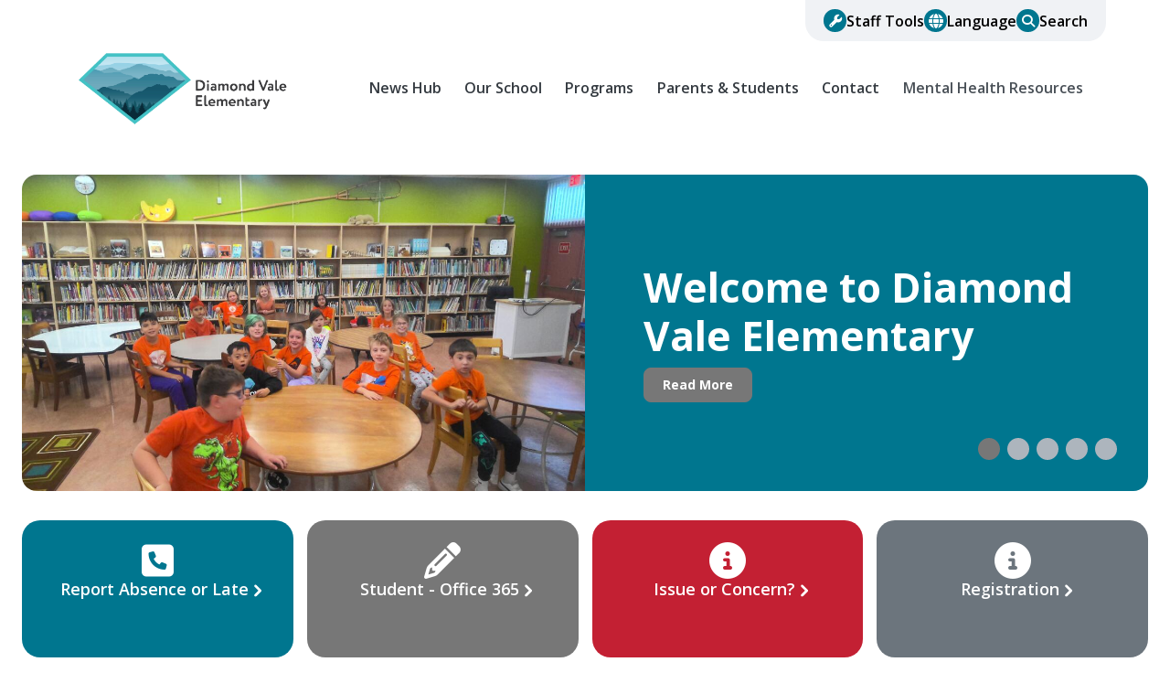

--- FILE ---
content_type: text/html; charset=UTF-8
request_url: https://dves.nssd.ca/?ai1ec=action~month%7Cexact_date~1592463600%7Crequest_format~json
body_size: 10092
content:

  
<!DOCTYPE html>
<html lang="en" dir="ltr" class="h-100">
  <head>
    <meta charset="utf-8" />
<script async src="https://www.googletagmanager.com/gtag/js?id=G-63FJX79L0W"></script>
<script>window.dataLayer = window.dataLayer || [];function gtag(){dataLayer.push(arguments)};gtag("js", new Date());gtag("set", "developer_id.dMDhkMT", true);gtag("config", "G-63FJX79L0W", {"groups":"default","page_placeholder":"PLACEHOLDER_page_location"});</script>
<meta name="description" content="Welcome to the community of Diamond Vale Elementary where we strive to “Be the Best We Can Be&quot;! Working together with our parent community, we strive to offer each child a safe and supportive environment in which to foster the intellectual development of each child, develop and strengthen talents and build the skills necessary for a happy and productive life. We aim to educate the hearts and minds of our school community." />
<link rel="shortlink" href="https://dves.nssd.ca/" />
<link rel="canonical" href="https://dves.nssd.ca/" />
<link rel="icon" href="/assets/favicons/favicon-32.png" />
<link rel="icon" sizes="32x32" href="/assets/favicons/favicon-32.png" />
<link rel="icon" sizes="192x192" href="/assets/favicons/favicon-192.png" />
<meta name="MobileOptimized" content="width" />
<meta name="HandheldFriendly" content="true" />
<meta name="viewport" content="width=device-width, initial-scale=1.0" />
<link rel="stylesheet" href="https://fonts.googleapis.com/css?family=Poppins:700,800,600|Open+Sans:300,700,800,600,regular&amp;subset=latin&amp;display=swap" media="all" />

    <title>Diamond Vale Elementary</title>
    <link rel="stylesheet" media="all" href="/core/assets/vendor/jquery.ui/themes/base/core.css?t8vlmf" />
<link rel="stylesheet" media="all" href="/core/assets/vendor/jquery.ui/themes/base/controlgroup.css?t8vlmf" />
<link rel="stylesheet" media="all" href="/core/assets/vendor/jquery.ui/themes/base/checkboxradio.css?t8vlmf" />
<link rel="stylesheet" media="all" href="/core/assets/vendor/jquery.ui/themes/base/resizable.css?t8vlmf" />
<link rel="stylesheet" media="all" href="/core/assets/vendor/jquery.ui/themes/base/button.css?t8vlmf" />
<link rel="stylesheet" media="all" href="/core/assets/vendor/jquery.ui/themes/base/dialog.css?t8vlmf" />
<link rel="stylesheet" media="all" href="/core/themes/stable9/css/system/components/align.module.css?t8vlmf" />
<link rel="stylesheet" media="all" href="/core/themes/stable9/css/system/components/fieldgroup.module.css?t8vlmf" />
<link rel="stylesheet" media="all" href="/core/themes/stable9/css/system/components/container-inline.module.css?t8vlmf" />
<link rel="stylesheet" media="all" href="/core/themes/stable9/css/system/components/clearfix.module.css?t8vlmf" />
<link rel="stylesheet" media="all" href="/core/themes/stable9/css/system/components/details.module.css?t8vlmf" />
<link rel="stylesheet" media="all" href="/core/themes/stable9/css/system/components/hidden.module.css?t8vlmf" />
<link rel="stylesheet" media="all" href="/core/themes/stable9/css/system/components/item-list.module.css?t8vlmf" />
<link rel="stylesheet" media="all" href="/core/themes/stable9/css/system/components/js.module.css?t8vlmf" />
<link rel="stylesheet" media="all" href="/core/themes/stable9/css/system/components/nowrap.module.css?t8vlmf" />
<link rel="stylesheet" media="all" href="/core/themes/stable9/css/system/components/position-container.module.css?t8vlmf" />
<link rel="stylesheet" media="all" href="/core/themes/stable9/css/system/components/reset-appearance.module.css?t8vlmf" />
<link rel="stylesheet" media="all" href="/core/themes/stable9/css/system/components/resize.module.css?t8vlmf" />
<link rel="stylesheet" media="all" href="/core/themes/stable9/css/system/components/system-status-counter.css?t8vlmf" />
<link rel="stylesheet" media="all" href="/core/themes/stable9/css/system/components/system-status-report-counters.css?t8vlmf" />
<link rel="stylesheet" media="all" href="/core/themes/stable9/css/system/components/system-status-report-general-info.css?t8vlmf" />
<link rel="stylesheet" media="all" href="/core/themes/stable9/css/system/components/tablesort.module.css?t8vlmf" />
<link rel="stylesheet" media="all" href="/core/modules/ckeditor5/css/ckeditor5.dialog.fix.css?t8vlmf" />
<link rel="stylesheet" media="all" href="/core/themes/stable9/css/views/views.module.css?t8vlmf" />
<link rel="stylesheet" media="all" href="/core/assets/vendor/jquery.ui/themes/base/theme.css?t8vlmf" />
<link rel="stylesheet" media="all" href="/modules/contrib/extlink/css/extlink.css?t8vlmf" />
<link rel="stylesheet" media="all" href="/modules/contrib/google_cse/css/google_cse.css?t8vlmf" />
<link rel="stylesheet" media="all" href="/modules/contrib/google_translator/css/element.css?t8vlmf" />
<link rel="stylesheet" media="all" href="/modules/contrib/google_translator/css/disclaimer.css?t8vlmf" />
<link rel="stylesheet" media="all" href="/core/themes/stable9/css/core/assets/vendor/normalize-css/normalize.css?t8vlmf" />
<link rel="stylesheet" media="all" href="/themes/contrib/bootstrap5/css/components/action-links.css?t8vlmf" />
<link rel="stylesheet" media="all" href="/themes/contrib/bootstrap5/css/components/breadcrumb.css?t8vlmf" />
<link rel="stylesheet" media="all" href="/themes/contrib/bootstrap5/css/components/container-inline.css?t8vlmf" />
<link rel="stylesheet" media="all" href="/themes/contrib/bootstrap5/css/components/details.css?t8vlmf" />
<link rel="stylesheet" media="all" href="/themes/contrib/bootstrap5/css/components/exposed-filters.css?t8vlmf" />
<link rel="stylesheet" media="all" href="/themes/contrib/bootstrap5/css/components/field.css?t8vlmf" />
<link rel="stylesheet" media="all" href="/themes/contrib/bootstrap5/css/components/form.css?t8vlmf" />
<link rel="stylesheet" media="all" href="/themes/contrib/bootstrap5/css/components/icons.css?t8vlmf" />
<link rel="stylesheet" media="all" href="/themes/contrib/bootstrap5/css/components/inline-form.css?t8vlmf" />
<link rel="stylesheet" media="all" href="/themes/contrib/bootstrap5/css/components/item-list.css?t8vlmf" />
<link rel="stylesheet" media="all" href="/themes/contrib/bootstrap5/css/components/links.css?t8vlmf" />
<link rel="stylesheet" media="all" href="/themes/contrib/bootstrap5/css/components/menu.css?t8vlmf" />
<link rel="stylesheet" media="all" href="/themes/contrib/bootstrap5/css/components/more-link.css?t8vlmf" />
<link rel="stylesheet" media="all" href="/themes/contrib/bootstrap5/css/components/pager.css?t8vlmf" />
<link rel="stylesheet" media="all" href="/themes/contrib/bootstrap5/css/components/tabledrag.css?t8vlmf" />
<link rel="stylesheet" media="all" href="/themes/contrib/bootstrap5/css/components/tableselect.css?t8vlmf" />
<link rel="stylesheet" media="all" href="/themes/contrib/bootstrap5/css/components/tablesort.css?t8vlmf" />
<link rel="stylesheet" media="all" href="/themes/contrib/bootstrap5/css/components/textarea.css?t8vlmf" />
<link rel="stylesheet" media="all" href="/themes/contrib/bootstrap5/css/components/ui-dialog.css?t8vlmf" />
<link rel="stylesheet" media="all" href="/themes/contrib/bootstrap5/css/components/messages.css?t8vlmf" />
<link rel="stylesheet" media="all" href="/themes/contrib/bootstrap5/css/components/node.css?t8vlmf" />
<link rel="stylesheet" media="all" href="/themes/contrib/bootstrap5/css/components/dialog.css?t8vlmf" />
<link rel="stylesheet" media="all" href="/themes/contrib/bootstrap5/dist/icons/1.11.0/font/bootstrap-icons.css?t8vlmf" />
<link rel="stylesheet" media="all" href="/themes/custom/schoolkit_universal/dist/css/style.min.css?t8vlmf" />
<link rel="stylesheet" media="all" href="/libraries/fontawesome/css/all.css?t8vlmf" />
<link rel="stylesheet" media="all" href="https://cdn.jsdelivr.net/npm/swiper@8/swiper-bundle.min.css" />

    <script src="https://cdn.jsdelivr.net/npm/swiper@8/swiper-bundle.min.js"></script>

  </head>


    <body class="domain-dves fa-weight-override-solid fontyourface path-frontpage   d-flex flex-column h-100           role-anonymous
       UTF-8 u-4-0 district-4">
    
        <style>
    :root {
        --bs-primary: #00768f;
        --bs-secondary: #777777;
                
                --skit-font-body:        "Open Sans", Arial, sans-serif, "Apple Color Emoji", "Segoe UI Emoji", "Segoe UI Symbol", "Noto Color Emoji";
        --skit-font-headings:      "Poppins";
        --bs-body-font-family:  var(--skit-font-body);
                            }
</style>

        <a href="#main-content" class="visually-hidden focusable skip-link">
      Skip to main content
    </a>
    
      <div class="dialog-off-canvas-main-canvas d-flex flex-column h-100" data-off-canvas-main-canvas>
    

<header class="schoolkit-header" id="header">
        <div class="fa-weight-override-solid quicklinks-wrapper container">
    <div class="quicklinks-inner">
        <div id="quicklinks-resources" class="quicklinks-item"><a class="dropdown-toggle" href="#" type="button" data-bs-toggle="dropdown" aria-expanded="false">Staff Tools</a>
          <div class="dropdown-menu" id="quicklinks-resources-content">
              <ul class="fa-weight-override-solid nav navbar-nav">
                    <li class="nav-item">
        <a href="https://portal5.edplaninsight.ca/sd58" class="nav-link">Edplan Insight</a>
              </li>
                <li class="nav-item">
        <a href="https://sdsweb.sd58.bc.ca/sds/eserve/login.xsp" class="nav-link">eServe &amp; Timesheets </a>
              </li>
                <li class="nav-item">
        <a href="/it-how-tos" class="nav-link" data-drupal-link-system-path="node/219">IT How To&#039;s</a>
              </li>
                <li class="nav-item">
        <a href="https://myeducation.gov.bc.ca/aspen/logon.do" class="nav-link">MyEducationBC</a>
              </li>
                <li class="nav-item">
        <a href="https://m365.cloud.microsoft/chat/?auth=2&amp;home=1&amp;origindomain=Office" class="nav-link">Office 365</a>
              </li>
                <li class="nav-item">
        <a href="https://outlook.office.com/mail/" class="nav-link">Office365 Email </a>
              </li>
                <li class="nav-item">
        <a href="https://app50.schooldude.com/Tools/Framework/PageController.aspx?ProductId=TD&amp;PageId=TripDirectMain" class="nav-link">Trip Direct </a>
              </li>
                <li class="nav-item">
        <a href="https://sdsweb.sd58.bc.ca/sds/via/" class="nav-link">VIA</a>
              </li>
                <li class="nav-item">
        <a href="https://sd58.ebasefm.com/auth/login?return_uri=Lw%3D%3D" class="nav-link">Work Orders</a>
              </li>
                <li class="nav-item">
        <a href="/user/login" class="nav-link" data-drupal-link-system-path="user/login">Website Login</a>
              </li>
        </ul>
  

</div>
        </div>

        
        <div id="quicklinks-language" class="quicklinks-item"><a class="dropdown-toggle" href="#" type="button" data-bs-toggle="dropdown" aria-expanded="false">Language</a>
          <div class="dropdown-menu" id="quicklinks-language-content"><a href="#" class="notranslate google-translator-switch">Translate</a>
</div>
        </div>

        
        <div id="quicklinks-search" class="quicklinks-item"><a class="dropdown-toggle" href="#" type="button" data-bs-toggle="dropdown" aria-expanded="false">Search</a>
          <div class="dropdown-menu" id="quicklinks-search-content"><form class="search-block-form google-cse fa-weight-override-solid" data-drupal-selector="search-block-form" action="/search/results" method="get" id="search-block-form" accept-charset="UTF-8">
  <div class="fa-weight-override-solid js-form-item form-item js-form-type-search form-type-search js-form-item-keys form-item-keys form-no-label">
      <label for="edit-keys" class="fa-weight-override-solid visually-hidden">Search</label>
        
  <input title="Enter the terms you wish to search for." data-drupal-selector="edit-keys" type="search" id="edit-keys" name="keys" value="" size="15" maxlength="128" class="form-search fa-weight-override-solid form-control" />


        </div>
<div data-drupal-selector="edit-actions" class="form-actions fa-weight-override-solid js-form-wrapper form-wrapper" id="edit-actions">
    <input data-drupal-selector="edit-submit" type="submit" id="edit-submit" value="Search" class="button js-form-submit form-submit fa-weight-override-solid btn btn-secondary" />

</div>

</form>
</div>
        </div>
    </div>
  </div>

 
    <nav class="navbar navbar-expand-lg   ">
    <div class="container d-flex">
        <div class="fa-weight-override-solid region region-nav-branding">
    <div id="block-schoolkit-universal-branding" class="fa-weight-override-solid block block-system block-system-branding-block">
  
    
  <div class="navbar-brand d-flex align-items-center">

  
  <a href="/" title="Home" rel="home" class="site-logo logo">
              <img src="https://dves.nssd.ca/sites/default/files/images/2025-10/Diamond-Vale-Elementary-logo.png" alt="Diamond Vale Elementary logo" />
     

                    </a>
  
</div>
</div>

  </div>



      <button class="navbar-toggler collapsed" type="button" data-bs-toggle="collapse"
              data-bs-target="#navbarSupportedContent" aria-controls="navbarSupportedContent"
              aria-expanded="false" aria-label="Toggle navigation">
        <span class="navbar-toggler-icon fas"></span>
      </button>

      <div class="collapse navbar-collapse justify-content-md-end flex-wrap" id="navbarSupportedContent">
          <div class="fa-weight-override-solid region region-nav-main">
    <div id="block-schoolkit-universal-domain-menu" class="fa-weight-override-solid block block-domain-menus block-domain-menus-active-domain-menu-block">
  
    
      
    
          <ul data-block="nav_main" class="fa-weight-override-solid nav navbar-nav navbar-main menu--main">
    
                
                  <li class="nav-item menu-item--expanded dropdown">
                         
                    
                                                                                      

                                
                            <a href="" class="dropdown-toggle"  aria-expanded="false" aria-haspopup="true" >News Hub<i class="collapse-icon fas fa-chevron-down"></i></a> 
                            
          <ul class="dropdown-menu menu-level-1">
    
                
                  <li class="dropdown-item nav-item">
                         
                  <a href="https://dves.nssd.ca/announcements" class="nav-link nav-link-https--dvesnssdca-announcements">Announcements</a>
              </li>
                
                  <li class="dropdown-item nav-item menu-item--expanded dropdown">
                         
                    
                                                                                                                  
                            <a href="https://dves.nssd.ca/events/calendar" class="nav-link nav-link-https--dvesnssdca-events-calendar">Calendar</a>               <a href="https://dves.nssd.ca/events/calendar" class="dropdown-toggle" aria-expanded="false" aria-haspopup="true" ><i class="collapse-icon  fas fa-chevron-down"></i></a> 
            
                            
          <ul class="dropdown-menu menu-level-2">
    
                
                  <li class="dropdown-submenu nav-item">
                         
                  <a href="https://dves.nssd.ca/events/list" class="nav-link nav-link-https--dvesnssdca-events-list">List of Events</a>
              </li>
                  </ul>
  

              </li>
                
                  <li class="dropdown-item nav-item">
                         
                  <a href="https://dves.nssd.ca/news" class="nav-link nav-link-https--dvesnssdca-news">News</a>
              </li>
                
                  <li class="dropdown-item nav-item">
                         
                  <a href="https://dves.nssd.ca/blog" class="nav-link nav-link-https--dvesnssdca-blog">Blog</a>
              </li>
                  </ul>
  

              </li>
                
                  <li class="nav-item menu-item--expanded dropdown">
                         
                    
                                                                                      

                                
                            <a href="" class="dropdown-toggle"  aria-expanded="false" aria-haspopup="true" >Our School<i class="collapse-icon fas fa-chevron-down"></i></a> 
                            
          <ul class="dropdown-menu menu-level-1">
    
                
                  <li class="dropdown-item nav-item">
                         
                  <a href="/our-school/about-us/dves" class="nav-link nav-link--our-school-about-us-dves" data-drupal-link-system-path="node/29">About Us</a>
              </li>
                
                  <li class="dropdown-item nav-item">
                         
                  <a href="/our-school/bell-times/dves" class="nav-link nav-link--our-school-bell-times-dves" data-drupal-link-system-path="node/41">Bell Times</a>
              </li>
                
                  <li class="dropdown-item nav-item">
                         
                  <a href="/our-school/code-of-conduct/dves" class="nav-link nav-link--our-school-code-of-conduct-dves" data-drupal-link-system-path="node/123">Code of Conduct</a>
              </li>
                
                  <li class="dropdown-item nav-item">
                         
                  <a href="/our-school/school-hours/dves" class="nav-link nav-link--our-school-school-hours-dves" data-drupal-link-system-path="node/70">School &amp; Office Hours</a>
              </li>
                  </ul>
  

              </li>
                
                  <li class="nav-item menu-item--expanded dropdown">
                         
                    
                                                                                      

                                
                            <a href="" class="dropdown-toggle"  aria-expanded="false" aria-haspopup="true" >Programs<i class="collapse-icon fas fa-chevron-down"></i></a> 
                            
          <ul class="dropdown-menu menu-level-1">
    
                
                  <li class="dropdown-item nav-item">
                         
                  <a href="/programs/hot-lunches/dves" class="nav-link nav-link--programs-hot-lunches-dves" data-drupal-link-system-path="node/153">Hot Lunches</a>
              </li>
                  </ul>
  

              </li>
                
                  <li class="nav-item menu-item--expanded dropdown">
                         
                    
                                                                                      

                                
                            <a href="" class="dropdown-toggle"  aria-expanded="false" aria-haspopup="true" >Parents &amp; Students<i class="collapse-icon fas fa-chevron-down"></i></a> 
                            
          <ul class="dropdown-menu menu-level-1">
    
                
                  <li class="dropdown-item nav-item">
                         
                  <a href="/digital-resources-parents-3" class="nav-link nav-link--digital-resources-parents-3" data-drupal-link-system-path="node/944">Digital Resources for Parents</a>
              </li>
                
                  <li class="dropdown-item nav-item">
                         
                  <a href="/parents-students/parent-student-handbook/dves" class="nav-link nav-link--parents-students-parent-student-handbook-dves" data-drupal-link-system-path="node/143">Parent &amp; Student Handbook</a>
              </li>
                
                  <li class="dropdown-item nav-item">
                         
                  <a href="/parents-students/pac/dves" class="nav-link nav-link--parents-students-pac-dves" data-drupal-link-system-path="node/53">Parent Advisory Council (PAC)</a>
              </li>
                
                  <li class="dropdown-item nav-item">
                         
                  <a href="/parents-students/registration/dves" class="nav-link nav-link--parents-students-registration-dves" data-drupal-link-system-path="node/113">Registration</a>
              </li>
                
                  <li class="dropdown-item nav-item">
                         
                  <a href="/parents-students/school-supplies/dves" class="nav-link nav-link--parents-students-school-supplies-dves" data-drupal-link-system-path="node/80">School Supplies</a>
              </li>
                  </ul>
  

              </li>
                
                  <li class="nav-item menu-item--expanded dropdown">
                         
                    
                                                                                      

                                
                            <a href="" class="dropdown-toggle"  aria-expanded="false" aria-haspopup="true" >Contact<i class="collapse-icon fas fa-chevron-down"></i></a> 
                            
          <ul class="dropdown-menu menu-level-1">
    
                
                  <li class="dropdown-item nav-item">
                         
                  <a href="/contact-us/dves" class="nav-link nav-link--contact-us-dves" data-drupal-link-system-path="node/89">Contact Us</a>
              </li>
                
                  <li class="dropdown-item nav-item">
                         
                  <a href="/contact/staff/dves" class="nav-link nav-link--contact-staff-dves" data-drupal-link-system-path="node/7">School Staff</a>
              </li>
                  </ul>
  

              </li>
                
                  <li class="nav-item">
                         
                  <a href="/mental-health-resources-0" class="nav-link nav-link--mental-health-resources-0" data-drupal-link-system-path="node/730">Mental Health Resources</a>
              </li>
                  </ul>
  


  </div>

  </div>


        
      </div>
    </div>
  </nav>
  </header>

<div class="views-element-container fa-weight-override-solid"><div class="fa-weight-override-solid view view-broadcasts view-id-broadcasts view-display-id-broadcasts_all js-view-dom-id-63a1bb7541e684d64a7a506cafb0fc83dc92d22d01efa33c4b33087689678633">
  
    
      
      <div class="view-empty">
      <div class="fa-weight-override-solid view view-broadcasts view-id-broadcasts view-display-id-default js-view-dom-id-c5affc1bcaee333dc998dd37ddba1582860b6675c1f81999b940747f2f66f6d8">
  
    
      
  
          </div>

    </div>
  
          </div>
</div>


<main role="main">
  <a id="main-content" tabindex="-1"></a>
  
  
  

  <div class="container-fluid p-0">
        <div class="row g-0">
            <div class="order-1 order-lg-2 col-12">
        
        <div id="homepage-hero">
          <div class="homepage-hero-inner">
          <div id="slider-wrapper">
            <div class="container">
              <div class="views-element-container fa-weight-override-solid">

<div class="fa-weight-override-solid view view-slider-home view-id-slider_home view-display-id-slider_home js-view-dom-id-fc93d98d06b63c5127c35a162d4e1c6e0557d233a750b70799237649bfb8cca6 swiper">
  
    
          
  <div class="view-content swiper-wrapper">
        <div class="swiper-slide views-row">


 
    
     

<article data-history-node-id="679" class="fa-weight-override-solid node node--type-slide node--id-679 node--slide">
  

  <div class="node__inner row">
    <div class="slide-image">
    
            <div class="fa-weight-override-solid field field--name-field-image field--type-entity-reference field--label-hidden field__item">

<article class="fa-weight-override-solid media media--type-image media--view-mode-default-full">
  
      
      <div class="fa-weight-override-solid field field--name-field-media-image field--type-image field--label-visually_hidden field__item">
          <picture>
                  <source srcset="/sites/default/files/styles/default_full_xl/public/images/2025-10/Orange%20Shirt%20Day%202.jpg?itok=sWdUm6Yf 1x, /sites/default/files/styles/default_full_xl_2x/public/images/2025-10/Orange%20Shirt%20Day%202.jpg?itok=wLK54vJF 2x" media="(min-width: 1600px)" type="image/jpeg" width="1540" height="866"/>
              <source srcset="/sites/default/files/styles/default_full_lg/public/images/2025-10/Orange%20Shirt%20Day%202.jpg?itok=4LRGtKgD 1x, /sites/default/files/styles/default_full_lg_2x/public/images/2025-10/Orange%20Shirt%20Day%202.jpg?itok=FFU0SU8h 2x" media="(min-width: 1200px)" type="image/jpeg" width="1140" height="641"/>
              <source srcset="/sites/default/files/styles/default_full_md/public/images/2025-10/Orange%20Shirt%20Day%202.jpg?itok=CIVZ5zEG 1x, /sites/default/files/styles/default_full_md_2x/public/images/2025-10/Orange%20Shirt%20Day%202.jpg?itok=yArxqr_l 2x" media="(min-width: 768px)" type="image/jpeg" width="1199" height="674"/>
              <source srcset="/sites/default/files/styles/default_sm/public/images/2025-10/Orange%20Shirt%20Day%202.jpg?itok=MXZGeK_g 1x, /sites/default/files/styles/default_sm_2x/public/images/2025-10/Orange%20Shirt%20Day%202.jpg?itok=aLZ5Z8zN 2x" media="(min-width: 576px)" type="image/jpeg" width="767" height="431"/>
              <source srcset="/sites/default/files/styles/default_full_xs/public/images/2025-10/Orange%20Shirt%20Day%202.jpg?itok=lZttYAXn 1x, /sites/default/files/styles/default_full_xs_2x/public/images/2025-10/Orange%20Shirt%20Day%202.jpg?itok=VhqjhWtV 2x" media="(max-width: 575.98px)" type="image/jpeg" width="375" height="211"/>
                  <img loading="eager" width="1199" height="674" src="/sites/default/files/styles/default_full_md/public/images/2025-10/Orange%20Shirt%20Day%202.jpg?itok=CIVZ5zEG" alt="Orange Shirt Day 1" title="Orange Shirt Day" class="fa-weight-override-solid img-fluid" />

  </picture>


              <span class="img-caption">Orange Shirt Day</span>
          </div>
  
  </article></div>
      
    </div>
    <div class="slide-additional">
            <h2>Welcome to Diamond Vale Elementary</h2>
              <a tabindex="0" aria-label="Read More - Welcome to Diamond Vale Elementary" class="btn btn-secondary" href="/node/679">Read More</a>
          </div>
  </div>
      <a class="clickable-link" aria-label="Read More - Welcome to Diamond Vale Elementary" href=""></a>
  </article>
</div>
    <div class="swiper-slide views-row">


 
    
     

<article data-history-node-id="680" class="fa-weight-override-solid node node--type-slide node--id-680 node--slide">
  

  <div class="node__inner row">
    <div class="slide-image">
    
            <div class="fa-weight-override-solid field field--name-field-image field--type-entity-reference field--label-hidden field__item">

<article class="fa-weight-override-solid media media--type-image media--view-mode-default-full">
  
      
      <div class="fa-weight-override-solid field field--name-field-media-image field--type-image field--label-visually_hidden field__item">
          <picture>
                  <source srcset="/sites/default/files/styles/default_full_xl/public/images/2025-10/IMG_9415.jpg?itok=ZPw38WS6 1x, /sites/default/files/styles/default_full_xl_2x/public/images/2025-10/IMG_9415.jpg?itok=6fS9gWf5 2x" media="(min-width: 1600px)" type="image/jpeg" width="1540" height="866"/>
              <source srcset="/sites/default/files/styles/default_full_lg/public/images/2025-10/IMG_9415.jpg?itok=hDZaRTFj 1x, /sites/default/files/styles/default_full_lg_2x/public/images/2025-10/IMG_9415.jpg?itok=enP9w3sy 2x" media="(min-width: 1200px)" type="image/jpeg" width="1140" height="641"/>
              <source srcset="/sites/default/files/styles/default_full_md/public/images/2025-10/IMG_9415.jpg?itok=8x2LruRJ 1x, /sites/default/files/styles/default_full_md_2x/public/images/2025-10/IMG_9415.jpg?itok=Va5kVuTy 2x" media="(min-width: 768px)" type="image/jpeg" width="1199" height="674"/>
              <source srcset="/sites/default/files/styles/default_sm/public/images/2025-10/IMG_9415.jpg?itok=KWIcPwh6 1x, /sites/default/files/styles/default_sm_2x/public/images/2025-10/IMG_9415.jpg?itok=ROsyx1dU 2x" media="(min-width: 576px)" type="image/jpeg" width="767" height="431"/>
              <source srcset="/sites/default/files/styles/default_full_xs/public/images/2025-10/IMG_9415.jpg?itok=s_gc8YSO 1x, /sites/default/files/styles/default_full_xs_2x/public/images/2025-10/IMG_9415.jpg?itok=S9NXuKht 2x" media="(max-width: 575.98px)" type="image/jpeg" width="375" height="211"/>
                  <img loading="eager" width="1199" height="674" src="/sites/default/files/styles/default_full_md/public/images/2025-10/IMG_9415.jpg?itok=8x2LruRJ" alt="Sash Run Team" title="Sash Run Team" class="fa-weight-override-solid img-fluid" />

  </picture>


              <span class="img-caption">Sash Run Team</span>
          </div>
  
  </article></div>
      
    </div>
    <div class="slide-additional">
            <h2>Cross Country Sash Run Team</h2>
              <a tabindex="0" aria-label="Read More - Cross Country Sash Run Team" class="btn btn-secondary" href="/node/680">Read More</a>
          </div>
  </div>
      <a class="clickable-link" aria-label="Read More - Cross Country Sash Run Team" href=""></a>
  </article>
</div>
    <div class="swiper-slide views-row">


 
    
     

<article data-history-node-id="681" class="fa-weight-override-solid node node--type-slide node--id-681 node--slide">
  

  <div class="node__inner row">
    <div class="slide-image">
    
            <div class="fa-weight-override-solid field field--name-field-image field--type-entity-reference field--label-hidden field__item">

<article class="fa-weight-override-solid media media--type-image media--view-mode-default-full">
  
      
      <div class="fa-weight-override-solid field field--name-field-media-image field--type-image field--label-visually_hidden field__item">
          <picture>
                  <source srcset="/sites/default/files/styles/default_full_xl/public/images/2025-10/Pumpkin%20Patch%203.jpg?itok=A6JWdN4Q 1x, /sites/default/files/styles/default_full_xl_2x/public/images/2025-10/Pumpkin%20Patch%203.jpg?itok=EoBQ8T46 2x" media="(min-width: 1600px)" type="image/jpeg" width="1540" height="866"/>
              <source srcset="/sites/default/files/styles/default_full_lg/public/images/2025-10/Pumpkin%20Patch%203.jpg?itok=4odvSIuH 1x, /sites/default/files/styles/default_full_lg_2x/public/images/2025-10/Pumpkin%20Patch%203.jpg?itok=Hg2M-jaM 2x" media="(min-width: 1200px)" type="image/jpeg" width="1140" height="641"/>
              <source srcset="/sites/default/files/styles/default_full_md/public/images/2025-10/Pumpkin%20Patch%203.jpg?itok=7jK9GD2d 1x, /sites/default/files/styles/default_full_md_2x/public/images/2025-10/Pumpkin%20Patch%203.jpg?itok=hlaFGUUp 2x" media="(min-width: 768px)" type="image/jpeg" width="1199" height="674"/>
              <source srcset="/sites/default/files/styles/default_sm/public/images/2025-10/Pumpkin%20Patch%203.jpg?itok=RfyBeO9M 1x, /sites/default/files/styles/default_sm_2x/public/images/2025-10/Pumpkin%20Patch%203.jpg?itok=fsIDAvrU 2x" media="(min-width: 576px)" type="image/jpeg" width="767" height="431"/>
              <source srcset="/sites/default/files/styles/default_full_xs/public/images/2025-10/Pumpkin%20Patch%203.jpg?itok=lK08RLV5 1x, /sites/default/files/styles/default_full_xs_2x/public/images/2025-10/Pumpkin%20Patch%203.jpg?itok=akymNxhk 2x" media="(max-width: 575.98px)" type="image/jpeg" width="375" height="211"/>
                  <img loading="eager" width="1199" height="674" src="/sites/default/files/styles/default_full_md/public/images/2025-10/Pumpkin%20Patch%203.jpg?itok=7jK9GD2d" alt="Pumpkin Patch Visit" class="fa-weight-override-solid img-fluid" />

  </picture>


          </div>
  
  </article></div>
      
    </div>
    <div class="slide-additional">
            <h2>Visiting the Pumpkin Patch</h2>
              <a tabindex="0" aria-label="Read More - Visiting the Pumpkin Patch" class="btn btn-secondary" href="/node/681">Read More</a>
          </div>
  </div>
      <a class="clickable-link" aria-label="Read More - Visiting the Pumpkin Patch" href=""></a>
  </article>
</div>
    <div class="swiper-slide views-row">


 
    
     

<article data-history-node-id="682" class="fa-weight-override-solid node node--type-slide node--id-682 node--slide">
  

  <div class="node__inner row">
    <div class="slide-image">
    
            <div class="fa-weight-override-solid field field--name-field-image field--type-entity-reference field--label-hidden field__item">

<article class="fa-weight-override-solid media media--type-image media--view-mode-default-full">
  
      
      <div class="fa-weight-override-solid field field--name-field-media-image field--type-image field--label-visually_hidden field__item">
          <picture>
                  <source srcset="/sites/default/files/styles/default_full_xl/public/images/2025-10/Drumming%201.jpg?itok=4yhOhosk 1x, /sites/default/files/styles/default_full_xl_2x/public/images/2025-10/Drumming%201.jpg?itok=GFdDL2yj 2x" media="(min-width: 1600px)" type="image/jpeg" width="1540" height="866"/>
              <source srcset="/sites/default/files/styles/default_full_lg/public/images/2025-10/Drumming%201.jpg?itok=f6p7k6uF 1x, /sites/default/files/styles/default_full_lg_2x/public/images/2025-10/Drumming%201.jpg?itok=JJcWTrG8 2x" media="(min-width: 1200px)" type="image/jpeg" width="1140" height="641"/>
              <source srcset="/sites/default/files/styles/default_full_md/public/images/2025-10/Drumming%201.jpg?itok=GMT_HrZR 1x, /sites/default/files/styles/default_full_md_2x/public/images/2025-10/Drumming%201.jpg?itok=0tW7YbH5 2x" media="(min-width: 768px)" type="image/jpeg" width="1199" height="674"/>
              <source srcset="/sites/default/files/styles/default_sm/public/images/2025-10/Drumming%201.jpg?itok=66bVDjQI 1x, /sites/default/files/styles/default_sm_2x/public/images/2025-10/Drumming%201.jpg?itok=5kh7QABX 2x" media="(min-width: 576px)" type="image/jpeg" width="767" height="431"/>
              <source srcset="/sites/default/files/styles/default_full_xs/public/images/2025-10/Drumming%201.jpg?itok=wtQ-Qzon 1x, /sites/default/files/styles/default_full_xs_2x/public/images/2025-10/Drumming%201.jpg?itok=aDnrco04 2x" media="(max-width: 575.98px)" type="image/jpeg" width="375" height="211"/>
                  <img loading="eager" width="1199" height="674" src="/sites/default/files/styles/default_full_md/public/images/2025-10/Drumming%201.jpg?itok=GMT_HrZR" alt="Drumming" class="fa-weight-override-solid img-fluid" />

  </picture>


          </div>
  
  </article></div>
      
    </div>
    <div class="slide-additional">
            <h2>Drumming</h2>
              <a tabindex="0" aria-label="Read More - Drumming" class="btn btn-secondary" href="/node/682">Read More</a>
          </div>
  </div>
      <a class="clickable-link" aria-label="Read More - Drumming" href=""></a>
  </article>
</div>
    <div class="swiper-slide views-row">


 
    
     

<article data-history-node-id="695" class="fa-weight-override-solid node node--type-slide node--id-695 node--slide">
  

  <div class="node__inner row">
    <div class="slide-image">
    
            <div class="fa-weight-override-solid field field--name-field-image field--type-entity-reference field--label-hidden field__item">

<article class="fa-weight-override-solid media media--type-image media--view-mode-default-full">
  
      
      <div class="fa-weight-override-solid field field--name-field-media-image field--type-image field--label-visually_hidden field__item">
          <picture>
                  <source srcset="/sites/default/files/styles/default_full_xl/public/images/2025-10/DSC_0523%20copy.jpg?itok=BBqYoLHC 1x, /sites/default/files/styles/default_full_xl_2x/public/images/2025-10/DSC_0523%20copy.jpg?itok=8p5s_F-g 2x" media="(min-width: 1600px)" type="image/jpeg" width="1540" height="866"/>
              <source srcset="/sites/default/files/styles/default_full_lg/public/images/2025-10/DSC_0523%20copy.jpg?itok=GkP6puc- 1x, /sites/default/files/styles/default_full_lg_2x/public/images/2025-10/DSC_0523%20copy.jpg?itok=cNJ9x2Vb 2x" media="(min-width: 1200px)" type="image/jpeg" width="1140" height="641"/>
              <source srcset="/sites/default/files/styles/default_full_md/public/images/2025-10/DSC_0523%20copy.jpg?itok=qhfiN5HV 1x, /sites/default/files/styles/default_full_md_2x/public/images/2025-10/DSC_0523%20copy.jpg?itok=z9KWnfYl 2x" media="(min-width: 768px)" type="image/jpeg" width="1199" height="674"/>
              <source srcset="/sites/default/files/styles/default_sm/public/images/2025-10/DSC_0523%20copy.jpg?itok=_k3ckYxp 1x, /sites/default/files/styles/default_sm_2x/public/images/2025-10/DSC_0523%20copy.jpg?itok=33AY42me 2x" media="(min-width: 576px)" type="image/jpeg" width="767" height="431"/>
              <source srcset="/sites/default/files/styles/default_full_xs/public/images/2025-10/DSC_0523%20copy.jpg?itok=6CVkX2R_ 1x, /sites/default/files/styles/default_full_xs_2x/public/images/2025-10/DSC_0523%20copy.jpg?itok=f8WMnFmN 2x" media="(max-width: 575.98px)" type="image/jpeg" width="375" height="211"/>
                  <img loading="eager" width="1199" height="674" src="/sites/default/files/styles/default_full_md/public/images/2025-10/DSC_0523%20copy.jpg?itok=qhfiN5HV" alt="New Intermediate Playground" class="fa-weight-override-solid img-fluid" />

  </picture>


          </div>
  
  </article></div>
      
    </div>
    <div class="slide-additional">
            <h2>New Intermediate Playground</h2>
              <a tabindex="0" aria-label="Read More - New Intermediate Playground" class="btn btn-secondary" href="/node/695">Read More</a>
          </div>
  </div>
      <a class="clickable-link" aria-label="Read More - New Intermediate Playground" href=""></a>
  </article>
</div>

  </div>
  <div class="swiper-pagination"></div>

          </div>

</div>

            </div>
          </div>
          <div id="adbox-wrapper">
            <div class="container">
              <div class="views-element-container fa-weight-override-solid"><div class="fa-weight-override-solid view view-adboxes view-id-adboxes view-display-id-adboxes_home js-view-dom-id-83fa2159099f28adba921aa988bfaf00fb702935f6d1911d8fae5e96f0cfd337">
  
    
      
              
    <div class="view-content">
          <div class="views-row">









  
  
  <div class="node__inner promo--color-primary">
            <i class="main-icon fas fa-square-phone"></i>
            <div class="promo-heading">
                <h3><a href="https://go.schoolmessenger.ca/#/home">Report Absence or Late </a> <i class="fas fa-chevron-right"></i></h3>
          </div>
              </div>
</article>
</div>
    <div class="views-row">









  
  
  <div class="node__inner promo--color-secondary">
            <i class="main-icon fas fa-pencil"></i>
            <div class="promo-heading">
                <h3><a href="https://outlook.office.com/mail/">Student - Office 365</a> <i class="fas fa-chevron-right"></i></h3>
          </div>
              </div>
</article>
</div>
    <div class="views-row">









  
  
  <div class="node__inner promo--color-important">
            <i class="main-icon fas fa-info-circle"></i>
            <div class="promo-heading">
                <h3><a href="/how-get-help-concern">Issue or Concern?</a> <i class="fas fa-chevron-right"></i></h3>
          </div>
              </div>
</article>
</div>
    <div class="views-row">









  
  
  <div class="node__inner promo--color-neutral">
            <i class="main-icon fas fa-info-circle"></i>
            <div class="promo-heading">
                <h3><a href="/node/5">Registration </a> <i class="fas fa-chevron-right"></i></h3>
          </div>
              </div>
</article>
</div>

    </div>
  
          </div>
</div>

            </div>
          </div>
          </div>
        </div>
        <div id="homepage-newshub" class="container">
          <div class="inner">
            <div class="views-element-container fa-weight-override-solid"><div class="fa-weight-override-solid view view-newshub view-id-newshub view-display-id-announcements js-view-dom-id-05246b22f25c560bf1b5da366af475dbe932c5c7ad859944f4a90d88598532f0">
  
    
      <div class="view-header">
      <h2 class="newshub-title"><a href="/announcements">Announcements</a></h2>

    </div>
      
      <div class="view-content">
          <div class="views-row">





<article data-history-node-id="1104" class="fa-weight-override-solid node node--type-announcement node--id-1104 node--newshub">
  
  



  <div class="node__inner">
    <div class="details-wrapper">
          <i class="fas fa-megaphone" aria-hidden="true"></i>
      <h3 class="node-title">
        <a href="/announcements/potential-school-closure-meeting-jan-19th-6pm-mss">Potential School Closure Meeting - Jan 19th, 6pm at MSS</a>
        <i class="fas fa-chevron-right" aria-hidden="true"></i>
      </h3>
    </div>
    
  </div>

</article>
</div>

    </div>
  
                <div class="view-footer">
      
          </div>
    </div>
</div>

            <div class="views-element-container fa-weight-override-solid"><div class="fa-weight-override-solid view view-newshub view-id-newshub view-display-id-news js-view-dom-id-eeb177d27c366fa720745240fc5f6b45aa81a858c8e801e1a3ac9271efe14284">
  
    
      <div class="view-header">
      <h2 class="newshub-title"><a href="/news">News Stories</a></h2>

    </div>
      
      <div class="view-content">
          <div class="views-row">




<article data-history-node-id="1103" class="fa-weight-override-solid node node--type-news node--id-1103 node--newshub">
  
  



  <div class="node__inner">
    
            <div class="fa-weight-override-solid field field--name-field-image field--type-entity-reference field--label-hidden field__item">

<article class="fa-weight-override-solid media media--type-image media--view-mode-default-inline">
  
      
      <div class="fa-weight-override-solid field field--name-field-media-image field--type-image field--label-visually_hidden field__item">
          <picture>
                  <source srcset="/sites/default/files/styles/default_xs/public/images/2026-01/IMG_7945.jpeg?itok=WWzzDw04 1x, /sites/default/files/styles/default_xs_2x/public/images/2026-01/IMG_7945.jpeg?itok=DeHGkYdL 2x" media="(min-width: 1600px)" type="image/jpeg" width="375" height="211"/>
              <source srcset="/sites/default/files/styles/default_xs/public/images/2026-01/IMG_7945.jpeg?itok=WWzzDw04 1x, /sites/default/files/styles/default_xs_2x/public/images/2026-01/IMG_7945.jpeg?itok=DeHGkYdL 2x" media="(min-width: 1200px)" type="image/jpeg" width="375" height="211"/>
              <source srcset="/sites/default/files/styles/default_xs/public/images/2026-01/IMG_7945.jpeg?itok=WWzzDw04 1x, /sites/default/files/styles/default_xs_2x/public/images/2026-01/IMG_7945.jpeg?itok=DeHGkYdL 2x" media="(min-width: 768px)" type="image/jpeg" width="375" height="211"/>
              <source srcset="/sites/default/files/styles/default_xs/public/images/2026-01/IMG_7945.jpeg?itok=WWzzDw04 1x, /sites/default/files/styles/default_xs_2x/public/images/2026-01/IMG_7945.jpeg?itok=DeHGkYdL 2x" media="(min-width: 576px)" type="image/jpeg" width="375" height="211"/>
              <source srcset="/sites/default/files/styles/default_xs/public/images/2026-01/IMG_7945.jpeg?itok=WWzzDw04 1x, /sites/default/files/styles/default_xs_2x/public/images/2026-01/IMG_7945.jpeg?itok=DeHGkYdL 2x" media="(max-width: 575.98px)" type="image/jpeg" width="375" height="211"/>
                  <img loading="eager" width="375" height="211" src="/sites/default/files/styles/default_xs/public/images/2026-01/IMG_7945.jpeg?itok=WWzzDw04" alt="Santa Div 2" class="fa-weight-override-solid img-fluid" />

  </picture>


          </div>
  
  </article></div>
      
    <div class="details-wrapper">
              <h3 class="node-title">
        <a href="/news/december-diamond-vale">December at Diamond Vale</a>
        <i class="fas fa-chevron-right" aria-hidden="true"></i>
      </h3>
    </div>

  </div>

</article>
</div>
    <div class="views-row">








<article data-history-node-id="1044" class="fa-weight-override-solid node node--type-blog node--id-1044 node--newshub">
  
  



  <div class="node__inner">
    
            <div class="fa-weight-override-solid field field--name-field-image field--type-entity-reference field--label-hidden field__item">

<article class="fa-weight-override-solid media media--type-image media--view-mode-default-inline">
  
      
      <div class="fa-weight-override-solid field field--name-field-media-image field--type-image field--label-visually_hidden field__item">
          <picture>
                  <source srcset="/sites/default/files/styles/default_xs/public/images/2025-12/IMG_6817.jpg?itok=lWi7a9cz 1x, /sites/default/files/styles/default_xs_2x/public/images/2025-12/IMG_6817.jpg?itok=aptAIlae 2x" media="(min-width: 1600px)" type="image/jpeg" width="375" height="211"/>
              <source srcset="/sites/default/files/styles/default_xs/public/images/2025-12/IMG_6817.jpg?itok=lWi7a9cz 1x, /sites/default/files/styles/default_xs_2x/public/images/2025-12/IMG_6817.jpg?itok=aptAIlae 2x" media="(min-width: 1200px)" type="image/jpeg" width="375" height="211"/>
              <source srcset="/sites/default/files/styles/default_xs/public/images/2025-12/IMG_6817.jpg?itok=lWi7a9cz 1x, /sites/default/files/styles/default_xs_2x/public/images/2025-12/IMG_6817.jpg?itok=aptAIlae 2x" media="(min-width: 768px)" type="image/jpeg" width="375" height="211"/>
              <source srcset="/sites/default/files/styles/default_xs/public/images/2025-12/IMG_6817.jpg?itok=lWi7a9cz 1x, /sites/default/files/styles/default_xs_2x/public/images/2025-12/IMG_6817.jpg?itok=aptAIlae 2x" media="(min-width: 576px)" type="image/jpeg" width="375" height="211"/>
              <source srcset="/sites/default/files/styles/default_xs/public/images/2025-12/IMG_6817.jpg?itok=lWi7a9cz 1x, /sites/default/files/styles/default_xs_2x/public/images/2025-12/IMG_6817.jpg?itok=aptAIlae 2x" media="(max-width: 575.98px)" type="image/jpeg" width="375" height="211"/>
                  <img loading="eager" width="375" height="211" src="/sites/default/files/styles/default_xs/public/images/2025-12/IMG_6817.jpg?itok=lWi7a9cz" alt="Home Alone 1" class="fa-weight-override-solid img-fluid" />

  </picture>


          </div>
  
  </article></div>
      
    <div class="details-wrapper">
              <h3 class="node-title">
        <a href="/blog/diamond-vale-presents-home-alone">Diamond Vale Presents 'Home Alone'</a>
        <i class="fas fa-chevron-right" aria-hidden="true"></i>
      </h3>
    </div>

  </div>

</article>
</div>
    <div class="views-row">








<article data-history-node-id="1027" class="fa-weight-override-solid node node--type-blog node--id-1027 node--newshub">
  
  



  <div class="node__inner">
    
            <div class="fa-weight-override-solid field field--name-field-image field--type-entity-reference field--label-hidden field__item">

<article class="fa-weight-override-solid media media--type-image media--view-mode-default-inline">
  
      
      <div class="fa-weight-override-solid field field--name-field-media-image field--type-image field--label-visually_hidden field__item">
          <picture>
                  <source srcset="/sites/default/files/styles/default_xs/public/images/2025-12/IMG_6557.jpeg?itok=Kzb3rmvF 1x, /sites/default/files/styles/default_xs_2x/public/images/2025-12/IMG_6557.jpeg?itok=5Oghbs_v 2x" media="(min-width: 1600px)" type="image/jpeg" width="375" height="211"/>
              <source srcset="/sites/default/files/styles/default_xs/public/images/2025-12/IMG_6557.jpeg?itok=Kzb3rmvF 1x, /sites/default/files/styles/default_xs_2x/public/images/2025-12/IMG_6557.jpeg?itok=5Oghbs_v 2x" media="(min-width: 1200px)" type="image/jpeg" width="375" height="211"/>
              <source srcset="/sites/default/files/styles/default_xs/public/images/2025-12/IMG_6557.jpeg?itok=Kzb3rmvF 1x, /sites/default/files/styles/default_xs_2x/public/images/2025-12/IMG_6557.jpeg?itok=5Oghbs_v 2x" media="(min-width: 768px)" type="image/jpeg" width="375" height="211"/>
              <source srcset="/sites/default/files/styles/default_xs/public/images/2025-12/IMG_6557.jpeg?itok=Kzb3rmvF 1x, /sites/default/files/styles/default_xs_2x/public/images/2025-12/IMG_6557.jpeg?itok=5Oghbs_v 2x" media="(min-width: 576px)" type="image/jpeg" width="375" height="211"/>
              <source srcset="/sites/default/files/styles/default_xs/public/images/2025-12/IMG_6557.jpeg?itok=Kzb3rmvF 1x, /sites/default/files/styles/default_xs_2x/public/images/2025-12/IMG_6557.jpeg?itok=5Oghbs_v 2x" media="(max-width: 575.98px)" type="image/jpeg" width="375" height="211"/>
                  <img loading="eager" width="375" height="211" src="/sites/default/files/styles/default_xs/public/images/2025-12/IMG_6557.jpeg?itok=Kzb3rmvF" alt="Honesty 6" class="fa-weight-override-solid img-fluid" />

  </picture>


          </div>
  
  </article></div>
      
    <div class="details-wrapper">
              <h3 class="node-title">
        <a href="/blog/whole-school-assembly-honesty">Whole School Assembly on Honesty</a>
        <i class="fas fa-chevron-right" aria-hidden="true"></i>
      </h3>
    </div>

  </div>

</article>
</div>

    </div>
  
            
          <div class="view-footer">
      
          </div>
    </div>
</div>

            <div class="views-element-container fa-weight-override-solid"><div class="fa-weight-override-solid view view-newshub view-id-newshub view-display-id-events_list_universal js-view-dom-id-32248829b0287cd6d05ac42965e448b02c610c53c5c662d312f48475f339c375">
  
    
      <div class="view-header">
      <h2 class="newshub-title"><a href="/events/calendar">Our Calendar</a></h2>

    </div>
      
      <div class="view-content">
          <div class="views-row"><div class="views-field views-field-nothing"><span class="field-content"><div class="details-wrapper">
     <h3 class="node-title">
           <a href="/events/potential-school-closure-meeting" hreflang="en">Potential School Closure Meeting</a>
           <i class="fas fa-chevron-right" aria-hidden="true"></i>
     </h3>
     <div class="node-event-date"><time datetime="2026-01-19T18:00:00-08:00" class="fa-weight-override-solid datetime">Jan 19</time>
</div>
</div></span></div></div>
    <div class="views-row"><div class="views-field views-field-nothing"><span class="field-content"><div class="details-wrapper">
     <h3 class="node-title">
           <a href="/events/pac-meeting-0" hreflang="en">PAC Meeting</a>
           <i class="fas fa-chevron-right" aria-hidden="true"></i>
     </h3>
     <div class="node-event-date"><time datetime="2026-01-20T18:00:00-08:00" class="fa-weight-override-solid datetime">Jan 20</time>
</div>
</div></span></div></div>
    <div class="views-row"><div class="views-field views-field-nothing"><span class="field-content"><div class="details-wrapper">
     <h3 class="node-title">
           <a href="/events/basketball-playdate" hreflang="en">Basketball Playdate</a>
           <i class="fas fa-chevron-right" aria-hidden="true"></i>
     </h3>
     <div class="node-event-date"><time datetime="2026-01-21" class="fa-weight-override-solid datetime">Jan 21</time>
</div>
</div></span></div></div>

    </div>
  
            <div class="view-footer">
      
      <a class="newshub-footer-link" href="/events/calendar">View Calendar <i class="fas fa-chevron-right" aria-hidden="true"></i></a>
    </div>
    </div>
</div>

          </div>
        </div>
      </div>
          </div>
  </div>

<div class="fa-weight-override-solid block block-schoolkit-common block-homepage-text">
  
    
      
<div id="homepage-text">
    <div class="container">
        <div id="schoolkit-sitename">
            <h1>Diamond Vale Elementary</h1>
        </div>
        <div id="schoolkit-homepage-text">
            
            <div class="fa-weight-override-solid clearfix text-formatted field field--name-field-site-homepage-text field--type-text-long field--label-hidden field__item"><p><em>Welcome to the community of Diamond Vale Elementary where we strive to “Be the Best We Can Be"!</em></p>
<p><em>Working together with our parent community, we strive to offer each child a safe and supportive environment in which to foster the intellectual development of each child, develop and strengthen talents and build the skills necessary for a happy and productive life. We aim to educate the hearts and minds of our school community.</em></p>
</div>
      
        </div>
    </div>
</div>
  </div>

  <div id="land-acknowledgement">
    <div class="container">
        <p>We would like to acknowledge that we are on the traditional ancestral, unceded, territory of the Nɬeʔkepmx Nation and Syilx Nation.</p>
    </div>
</div></main>

<footer id="site-footer" class="    ">
  <div class="container">
    <div class="footer-row--main">
                <div class="fa-weight-override-solid region region-footer-main-first">
    <div id="block-schoolkit-universal-footersiteinfo" class="fa-weight-override-solid block block-schoolkit-common block-footer-siteinfo">
  
    
      <div id="site-info-footer">
    <!-- <ul class="list-unstyled"> -->
    <ul class="list-unstyled footer__contact">
        <li id="site-name"><p>Diamond Vale Elementary</p></li>
        <li id="site-address">
            <div class="fa-weight-override-solid field field--name-field-site-address-info field--type-address field--label-hidden field__item"><p class="address" translate="no"><span class="address-line1">2675 Coldwater Ave</span><br>
<span class="locality">Merritt</span> <span class="administrative-area">BC</span> <span class="postal-code">V1K 1B2</span><br>
<span class="country">Canada</span></p></div>
      </li>
        <li id="site-phone"><i class="fas fa-phone"></i>
            <div class="fa-weight-override-solid field field--name-field-site-phone field--type-telephone field--label-hidden field__item"><a href="tel:250-378-2514">250-378-2514</a></div>
      </li>
        <li id="site-email"><i class="fas fa-envelope"></i>
            <div class="fa-weight-override-solid field field--name-field-site-email field--type-email field--label-hidden field__item"><a href="/cdn-cgi/l/email-protection#b1f5e7c2d2d9dededdf18287849fc2d584899fd3d29fd2d0"><span class="__cf_email__" data-cfemail="83c7d5f0e0ebececefc3b0b5b6adf0e7b6bbade1e0ade0e2">[email&#160;protected]</span></a></div>
      </li>
        <!-- <ul id="site-social-links" class="list-unstyled">
                                                                                                                                                                                                                                                                                                                                                                                                                                                                                            <li data-social="https://www.facebook.com/sd58diamondvaleelementaryschool">
                    <i class="fas"></i>
                    <a href="https://www.facebook.com/sd58diamondvaleelementaryschool"></a>
                </li>
                                                                                            </ul> -->
    </ul>
</div>
  </div>

  </div>


            <div class="footer__navigation">
                      </div>
                <div class="fa-weight-override-solid region region-footer-main-fourth">
    <div id="block-schoolkit-universal-logodistrictalternateuniversal" class="fa-weight-override-solid block block-schoolkit-common block-logo-district-alt-universal">
  
    
      
    <div class="img-wrapper">
                <a href="https://www.nssd.ca">

            <img src="https://dves.nssd.ca/sites/default/files/images/2025-07/SD58_Logo-Vert-BW.svg" alt="Nicola-Similkameen School District" />
        </a>

    </div>
  </div>
<div id="block-schoolkit-universal-secondarylogo" class="fa-weight-override-solid block block-schoolkit-common block-logo-secondary">
  
    
       <div class="img-wrapper">
 <a href="https://erasereportit.gov.bc.ca/" target="_blank">
    <img src="/themes/custom/schoolkit_universal/dist/images/logo_erase.svg" alt="Erase Report It">
    </a>
</div>
  </div>

  </div>


                </div>
         <div class="footer__social">
      <span>Follow us</span>
      <ul id="site-social-links" class="list-unstyled">
                                                                                                                                                                                                                                                                                                                                                                                                              <li data-social="https://www.facebook.com/sd58diamondvaleelementaryschool">
                  <a href="https://www.facebook.com/sd58diamondvaleelementaryschool"><i class="fas"></i>https://www.facebook.com/sd58diamondvaleelementaryschool</a>
              </li>
                                                                              </ul>
    </div>
        <div class="footer-row--bottom">
      <p class="d-inline mb-0" id="copyright">© SchoolKit 2026.  All Rights Reserved.</p>
      <p class="d-inline mb-0" id="site-credit">Powered by <a href="https://www.schoolkit.ca/">Schoolkit</a></p>
    </div>
  </div>
</footer>

  </div>

    
    <script data-cfasync="false" src="/cdn-cgi/scripts/5c5dd728/cloudflare-static/email-decode.min.js"></script><script type="application/json" data-drupal-selector="drupal-settings-json">{"path":{"baseUrl":"\/","pathPrefix":"","currentPath":"node","currentPathIsAdmin":false,"isFront":true,"currentLanguage":"en","currentQuery":{"ai1ec":"action~month|exact_date~1592463600|request_format~json"}},"pluralDelimiter":"\u0003","suppressDeprecationErrors":true,"google_analytics":{"account":"G-63FJX79L0W","trackOutbound":true,"trackMailto":true,"trackTel":true,"trackDownload":true,"trackDownloadExtensions":"7z|aac|arc|arj|asf|asx|avi|bin|csv|doc(x|m)?|dot(x|m)?|exe|flv|gif|gz|gzip|hqx|jar|jpe?g|js|mp(2|3|4|e?g)|mov(ie)?|msi|msp|pdf|phps|png|ppt(x|m)?|pot(x|m)?|pps(x|m)?|ppam|sld(x|m)?|thmx|qtm?|ra(m|r)?|sea|sit|tar|tgz|torrent|txt|wav|wma|wmv|wpd|xls(x|m|b)?|xlt(x|m)|xlam|xml|z|zip"},"data":{"extlink":{"extTarget":true,"extTargetAppendNewWindowDisplay":true,"extTargetAppendNewWindowLabel":"(opens in a new window)","extTargetNoOverride":false,"extNofollow":false,"extTitleNoOverride":false,"extNoreferrer":true,"extFollowNoOverride":false,"extClass":"0","extLabel":"(link is external)","extImgClass":false,"extSubdomains":false,"extExclude":"","extInclude":"","extCssExclude":"","extCssInclude":"a[href*=\u0022.pdf\u0022]","extCssExplicit":"","extAlert":false,"extAlertText":"This link will take you to an external web site. We are not responsible for their content.","extHideIcons":false,"mailtoClass":"0","telClass":"0","mailtoLabel":"(link sends email)","telLabel":"(link is a phone number)","extUseFontAwesome":false,"extIconPlacement":"append","extPreventOrphan":false,"extFaLinkClasses":"fa fa-external-link","extFaMailtoClasses":"fa fa-envelope-o","extAdditionalLinkClasses":"","extAdditionalMailtoClasses":"","extAdditionalTelClasses":"","extFaTelClasses":"fa fa-phone","allowedDomains":[],"extExcludeNoreferrer":""}},"schoolkit":{"settings":{"faweight":"fa-weight-override-solid"}},"schoolkit_universal":{"settings":{"faweight":"fas"},"icon":{"dropdown":"fa-chevron-down","dropdown_expanded":"fa-chevron-up"}},"googleCSE":{"cx":"4455fb9c0e0ed4a32","language":"en","resultsWidth":0,"domain":"","isDefault":true},"ajaxTrustedUrl":{"\/search\/results":true},"googleTranslatorDisclaimer":{"selector":".google-translator-switch","displayMode":"VERTICAL","disclaimerTitle":"Automatic translation disclaimer","disclaimer":"","acceptText":"Accept","dontAcceptText":"Do Not Accept","element":"\u003Cspan id=\u0022google_translator_element\u0022\u003E\u003C\/span\u003E\n\u003Cscript src=\u0022\/\/translate.google.com\/translate_a\/element.js?cb=Drupal.behaviors.googleTranslatorElement.init\u0022\u003E\u003C\/script\u003E\n"},"googleTranslatorElement":{"id":"google_translator_element","langcode":"en","languages":"ar,zh-CN,zh-TW,en,fr,de,hi,ja,ko,pt,pa,es,vi","displayMode":"VERTICAL"},"user":{"uid":0,"permissionsHash":"fd02c497ef5000df3507680f931f230485f9c653f6363dd267c72570911cb998"}}</script>
<script src="/core/assets/vendor/jquery/jquery.min.js?v=3.7.1"></script>
<script src="/core/assets/vendor/once/once.min.js?v=1.0.1"></script>
<script src="/core/misc/drupalSettingsLoader.js?v=10.5.6"></script>
<script src="/core/misc/drupal.js?v=10.5.6"></script>
<script src="/core/misc/drupal.init.js?v=10.5.6"></script>
<script src="/core/assets/vendor/jquery.ui/ui/version-min.js?v=10.5.6"></script>
<script src="/core/assets/vendor/jquery.ui/ui/data-min.js?v=10.5.6"></script>
<script src="/core/assets/vendor/jquery.ui/ui/disable-selection-min.js?v=10.5.6"></script>
<script src="/core/assets/vendor/jquery.ui/ui/jquery-patch-min.js?v=10.5.6"></script>
<script src="/core/assets/vendor/jquery.ui/ui/scroll-parent-min.js?v=10.5.6"></script>
<script src="/core/assets/vendor/jquery.ui/ui/unique-id-min.js?v=10.5.6"></script>
<script src="/core/assets/vendor/jquery.ui/ui/focusable-min.js?v=10.5.6"></script>
<script src="/core/assets/vendor/jquery.ui/ui/keycode-min.js?v=10.5.6"></script>
<script src="/core/assets/vendor/jquery.ui/ui/plugin-min.js?v=10.5.6"></script>
<script src="/core/assets/vendor/jquery.ui/ui/widget-min.js?v=10.5.6"></script>
<script src="/core/assets/vendor/jquery.ui/ui/labels-min.js?v=10.5.6"></script>
<script src="/core/assets/vendor/jquery.ui/ui/widgets/controlgroup-min.js?v=10.5.6"></script>
<script src="/core/assets/vendor/jquery.ui/ui/form-reset-mixin-min.js?v=10.5.6"></script>
<script src="/core/assets/vendor/jquery.ui/ui/widgets/mouse-min.js?v=10.5.6"></script>
<script src="/core/assets/vendor/jquery.ui/ui/widgets/checkboxradio-min.js?v=10.5.6"></script>
<script src="/core/assets/vendor/jquery.ui/ui/widgets/draggable-min.js?v=10.5.6"></script>
<script src="/core/assets/vendor/jquery.ui/ui/widgets/resizable-min.js?v=10.5.6"></script>
<script src="/core/assets/vendor/jquery.ui/ui/widgets/button-min.js?v=10.5.6"></script>
<script src="/core/assets/vendor/jquery.ui/ui/widgets/dialog-min.js?v=10.5.6"></script>
<script src="/core/assets/vendor/tabbable/index.umd.min.js?v=6.2.0"></script>
<script src="/core/assets/vendor/tua-body-scroll-lock/tua-bsl.umd.min.js?v=10.5.6"></script>
<script src="/themes/contrib/bootstrap5/dist/bootstrap/5.3.8/dist/js/bootstrap.bundle.js?v=5.3.8"></script>
<script src="/modules/contrib/extlink/js/extlink.js?t8vlmf"></script>
<script src="/modules/contrib/google_analytics/js/google_analytics.js?v=10.5.6"></script>
<script src="/modules/contrib/google_cse/js/google_cse.js?t8vlmf"></script>
<script src="/core/misc/debounce.js?v=10.5.6"></script>
<script src="/core/misc/displace.js?v=10.5.6"></script>
<script src="/core/misc/jquery.tabbable.shim.js?v=10.5.6"></script>
<script src="/core/misc/position.js?v=10.5.6"></script>
<script src="/core/misc/dialog/dialog-deprecation.js?v=10.5.6"></script>
<script src="/core/misc/dialog/dialog.js?v=10.5.6"></script>
<script src="/core/misc/dialog/dialog.position.js?v=10.5.6"></script>
<script src="/core/misc/dialog/dialog.jquery-ui.js?v=10.5.6"></script>
<script src="/core/modules/ckeditor5/js/ckeditor5.dialog.fix.js?v=10.5.6"></script>
<script src="/core/assets/vendor/js-cookie/js.cookie.min.js?v=3.0.5"></script>
<script src="/modules/contrib/google_translator/js/init.js?v=2.x"></script>
<script src="/modules/contrib/google_translator/js/disclaimer.js?v=2.x"></script>
<script src="/modules/custom/schoolkit_common/js/media_title_caption.js?v=10.5.6"></script>
<script src="/themes/custom/schoolkit_universal/dist/js/common.js?t8vlmf"></script>
<script src="/themes/custom/schoolkit_universal/dist/js/navigation.js?t8vlmf"></script>
<script src="/themes/custom/schoolkit_universal/dist/js/headroom.js?t8vlmf"></script>
<script src="/themes/custom/schoolkit_universal/dist/js/slider/home-default.js?t8vlmf"></script>

    
  </body>
</html>


--- FILE ---
content_type: image/svg+xml
request_url: https://dves.nssd.ca/sites/default/files/images/2025-07/SD58_Logo-Vert-BW.svg
body_size: 7334
content:
<?xml version="1.0" encoding="UTF-8" standalone="no"?>
<!DOCTYPE svg PUBLIC "-//W3C//DTD SVG 1.1//EN" "http://www.w3.org/Graphics/SVG/1.1/DTD/svg11.dtd">
<svg width="100%" height="100%" viewBox="0 0 162 136" version="1.1" xmlns="http://www.w3.org/2000/svg" xmlns:xlink="http://www.w3.org/1999/xlink" xml:space="preserve" xmlns:serif="http://www.serif.com/" style="fill-rule:evenodd;clip-rule:evenodd;stroke-linejoin:round;stroke-miterlimit:2;">
    <path d="M50.55,74.6C50.42,74.54 50.3,74.48 50.18,74.42C48.53,73.41 47.96,71.08 48.99,69.37C50.17,67.39 52.12,66.13 53.93,64.78C56.5,62.61 59.09,60.21 62.4,59.23C67.29,57.76 72.65,57.8 77.6,58.95C81.39,60.13 84.85,62.2 88.38,64C91.47,65.72 93.47,67.2 94.94,68.36C99.59,72.02 98.93,72.42 110.5,66.7C114.44,64.79 117.73,61.8 121.67,59.86C124.99,57.99 128.47,56.35 131.59,54.15C136.35,50.07 141.12,45.99 146.15,42.27C148.61,40.88 151.04,39.38 153.63,38.28C156.69,37.01 160.8,38.4 161.6,41.84C162.65,47.52 156.87,51.37 152.55,53.77C143.87,59.54 135.94,66.39 126.85,71.55C124.38,73.14 122.12,75.02 119.63,76.58C116.9,78.35 113.98,79.77 111.04,81.16C107.81,82.79 104.38,84.05 100.77,84.46C94.53,85.38 89.42,81.98 84.45,78.73C81.18,76.58 77.58,74.98 74.18,73.05C71.45,71.8 68.28,71.54 65.32,71.86C63.64,72.18 62.17,73.1 60.59,73.71C58.72,74.41 56.74,74.85 54.75,75.04C53.72,75.14 52.62,75.16 51.59,74.94C51.24,74.86 50.89,74.76 50.56,74.61L50.55,74.6Z" style="fill:white;fill-rule:nonzero;"/>
    <path d="M2.31,57.76C2.16,57.71 2.01,57.66 1.87,57.59C0.92,57.16 0.22,56.32 0.01,54.86C-0.06,51.03 5.73,47.25 8.51,44.95C11.8,42.2 15.35,39.77 19.21,37.77C22.03,36.08 24.75,34.23 27.45,32.38C33.52,28.11 40.34,24.4 48.05,23.42C55.45,22.39 61.91,23.9 68.75,27.04C73.84,29.25 79.16,31.03 84.09,33.57C86.3,34.81 88.31,36.38 90.56,37.55C92.4,38.51 94.3,39.34 96.21,40.18C97.32,40.67 98.43,41.16 99.54,41.67C102.87,42.96 106.44,44.64 107.81,48.08C110.55,54.44 104.3,60.88 97.47,58.72C92.36,56.77 87.4,54.26 82.6,51.63C80.16,50.17 77.96,48.39 75.49,46.99C72.67,45.63 69.86,44.26 67.05,42.88C65.93,42.39 64.81,41.82 63.68,41.25C60.54,39.65 57.34,38.03 53.83,38.06C49.79,38.06 45.98,39.34 42.56,41.17C36.21,43.99 30.31,47.54 24.21,50.78C19.59,53.2 15.07,54.79 10.33,56.55C8.32,57.18 4.99,58.37 2.64,57.85C2.53,57.83 2.42,57.8 2.32,57.77L2.31,57.76Z" style="fill:white;fill-rule:nonzero;"/>
    <path d="M87.2,24.31C87.14,24.29 87.08,24.28 87.02,24.25C87,24.25 86.98,24.23 86.96,24.22C86.37,23.97 85.95,23.41 85.87,22.39C86.16,20.1 88.35,18.5 89.58,16.66C93.62,11.51 97.06,5.78 101.94,1.36C108.37,-3.54 116.36,5.76 110.52,11.4C108.08,13.64 105.35,15.58 102.57,17.38C98.74,19.18 95.08,21.24 91.34,23.19C90.29,23.81 88.64,24.53 87.42,24.33C87.35,24.32 87.27,24.3 87.21,24.29L87.2,24.31Z" style="fill:white;fill-rule:nonzero;"/>
    <path d="M104.44,32.52C104.33,32.48 104.23,32.43 104.13,32.38C103.96,32.29 103.81,32.18 103.66,32.05C98.94,27.28 118.61,10.94 122.19,7.34C126.11,3.62 131.43,0.78 135.74,5.67C139.19,10.35 136.4,14.85 132.16,17.69C126.81,21.62 121.47,25.62 115.41,28.41C113.13,29.54 108.04,33.16 104.98,32.67C104.79,32.64 104.61,32.59 104.43,32.53L104.44,32.52Z" style="fill:white;fill-rule:nonzero;"/>
    <path d="M118.26,44.48C118.08,44.41 117.9,44.33 117.72,44.24C117.36,44.05 117.02,43.8 116.7,43.49C112.85,36.8 129.59,28.7 133.37,23.78C139.11,18.84 145.71,10.8 154.11,12.69C164.06,18.24 154.45,25.5 149.23,30.1C142.91,35.35 135.92,40.06 128,42.5C125.33,43.16 121.96,45.16 119.12,44.69C118.82,44.64 118.54,44.57 118.25,44.46L118.26,44.48Z" style="fill:white;fill-rule:nonzero;"/>
    <path d="M21.02,131.88C21.17,131.73 21.32,131.67 21.49,131.67C21.68,131.67 21.86,131.74 22.01,131.88C22.85,132.57 23.66,132.93 24.39,132.93C25.48,132.93 26.3,132.39 26.3,131.39C26.3,128.8 20.36,129.44 20.36,125.17C20.36,123.2 21.9,121.55 24.45,121.55C25.65,121.55 26.59,121.79 27.58,122.36C27.79,122.47 27.92,122.72 27.92,122.96C27.92,123.07 27.88,123.18 27.83,123.28L27.47,123.9C27.32,124.14 27.1,124.27 26.85,124.27C26.74,124.27 26.63,124.25 26.51,124.2C25.82,123.86 25.2,123.71 24.63,123.71C23.49,123.71 22.79,124.29 22.79,125.15C22.79,127.87 28.73,127.01 28.73,131.37C28.73,133.58 26.8,135.08 24.34,135.08C22.92,135.08 21.75,134.69 20.46,133.49C20.31,133.36 20.22,133.15 20.22,132.95C20.22,132.8 20.28,132.65 20.39,132.54L21.01,131.88L21.02,131.88Z" style="fill:white;fill-rule:nonzero;"/>
    <path d="M36.41,128.6C35.9,128.36 35.47,128.26 34.91,128.26C33.71,128.26 32.57,129.18 32.57,130.66C32.57,132.14 33.73,133.08 35.01,133.08C35.68,133.08 36.15,132.91 36.64,132.59C36.79,132.5 36.94,132.44 37.09,132.44C37.31,132.44 37.52,132.53 37.67,132.72L37.99,133.11C38.08,133.2 38.12,133.35 38.12,133.48C38.12,133.7 38.03,133.95 37.86,134.08C36.85,134.89 35.95,135.07 34.9,135.07C32.11,135.07 30.27,133.31 30.27,130.65C30.27,128.19 32.07,126.23 34.64,126.23C35.76,126.23 36.59,126.42 37.42,126.87C37.63,126.98 37.76,127.25 37.76,127.49C37.76,127.6 37.74,127.7 37.68,127.79L37.4,128.28C37.25,128.52 37.03,128.67 36.76,128.67C36.67,128.67 36.56,128.65 36.42,128.6L36.41,128.6Z" style="fill:white;fill-rule:nonzero;"/>
    <path d="M44,128.32C43.31,128.32 42.63,128.6 42.14,129.09L42.14,134.19C42.14,134.56 41.82,134.88 41.45,134.88L40.68,134.88C40.31,134.88 39.99,134.56 39.99,134.19L39.99,122.46C39.99,122.08 40.31,121.77 40.68,121.77L41.45,121.77C41.82,121.77 42.14,122.09 42.14,122.46L42.14,127.22C42.68,126.7 43.58,126.3 44.56,126.3C46.62,126.3 48.03,127.35 48.03,129.99L48.03,134.19C48.03,134.56 47.71,134.88 47.34,134.88L46.57,134.88C46.2,134.88 45.88,134.56 45.88,134.19L45.88,130.27C45.88,129.02 45.19,128.32 44.01,128.32L44,128.32Z" style="fill:white;fill-rule:nonzero;"/>
    <path d="M49.7,130.67C49.7,128.14 51.5,126.25 54.29,126.25C57.08,126.25 58.88,128.14 58.88,130.67C58.88,133.2 57.08,135.09 54.29,135.09C51.5,135.09 49.7,133.2 49.7,130.67ZM52.01,130.67C52.01,132.08 52.99,133.09 54.3,133.09C55.61,133.09 56.6,132.13 56.6,130.67C56.6,129.21 55.61,128.27 54.3,128.27C52.99,128.27 52.01,129.21 52.01,130.67Z" style="fill:white;fill-rule:nonzero;"/>
    <path d="M60.24,130.67C60.24,128.14 62.04,126.25 64.83,126.25C67.62,126.25 69.42,128.14 69.42,130.67C69.42,133.2 67.62,135.09 64.83,135.09C62.04,135.09 60.24,133.2 60.24,130.67ZM62.54,130.67C62.54,132.08 63.52,133.09 64.83,133.09C66.14,133.09 67.13,132.13 67.13,130.67C67.13,129.21 66.14,128.27 64.83,128.27C63.52,128.27 62.54,129.21 62.54,130.67Z" style="fill:white;fill-rule:nonzero;"/>
    <path d="M71.3,122.46C71.3,122.08 71.62,121.77 71.99,121.77L72.76,121.77C73.13,121.77 73.45,122.09 73.45,122.46L73.45,131.68C73.45,132.64 73.69,133.05 74.18,133.05C74.27,133.05 74.39,133.03 74.48,133.01C74.7,132.95 74.89,132.9 75.06,132.9C75.27,132.9 75.44,132.99 75.59,133.27L75.8,133.66C75.86,133.75 75.87,133.85 75.87,133.94C75.87,134.18 75.72,134.41 75.42,134.6C74.78,134.96 74.03,135.07 73.36,135.07C72.01,135.07 71.3,134.28 71.3,132.56L71.3,122.46Z" style="fill:white;fill-rule:nonzero;"/>
    <path d="M85.37,121.71C90.62,121.71 92.74,124.73 92.74,128.2C92.74,131.89 90.23,134.93 85.22,134.93C84.56,134.93 83.42,134.91 82.2,134.89C81.82,134.89 81.51,134.57 81.51,134.2L81.51,122.47C81.51,122.09 81.81,121.78 82.2,121.78C83.23,121.76 84.6,121.72 85.37,121.72L85.37,121.71ZM83.82,132.73C84.46,132.77 84.98,132.77 85.3,132.77C88.47,132.77 90.31,130.97 90.31,128.2C90.31,125.43 88.47,123.87 85.34,123.87C84.8,123.87 84.35,123.89 83.82,123.92L83.82,132.73Z" style="fill:white;fill-rule:nonzero;"/>
    <path d="M97.2,123.41C97.2,124.27 96.58,124.76 95.96,124.76C95.23,124.76 94.61,124.27 94.61,123.41C94.61,122.64 95.23,122.15 95.96,122.15C96.58,122.15 97.2,122.64 97.2,123.41ZM96.3,126.45C96.68,126.45 96.99,126.77 96.99,127.14L96.99,134.19C96.99,134.56 96.67,134.88 96.3,134.88L95.53,134.88C95.16,134.88 94.84,134.56 94.84,134.19L94.84,127.14C94.84,126.77 95.16,126.45 95.53,126.45L96.3,126.45Z" style="fill:white;fill-rule:nonzero;"/>
    <path d="M99.64,132.71C99.77,132.54 99.92,132.47 100.09,132.47C100.28,132.47 100.47,132.55 100.65,132.68C101.25,133.07 101.92,133.3 102.73,133.3C103.35,133.3 103.83,133.04 103.83,132.51C103.83,131.14 99.28,131.89 99.28,128.82C99.28,127.17 100.63,126.25 102.37,126.25C103.61,126.25 104.51,126.61 105.18,127.04C105.35,127.15 105.46,127.38 105.46,127.6C105.46,127.73 105.42,127.86 105.35,127.98L105.14,128.28C104.99,128.49 104.82,128.58 104.62,128.58C104.47,128.58 104.32,128.52 104.15,128.45C103.64,128.19 103.12,128.06 102.48,128.06C101.84,128.06 101.43,128.42 101.43,128.79C101.43,130.2 105.99,129.43 105.99,132.41C105.99,134.08 104.64,135.11 102.58,135.11C101.27,135.11 100.31,134.72 99.43,133.95C99.28,133.82 99.22,133.65 99.22,133.48C99.22,133.35 99.26,133.2 99.35,133.09L99.63,132.73L99.64,132.71Z" style="fill:white;fill-rule:nonzero;"/>
    <path d="M112.69,133.59C112.75,133.68 112.78,133.8 112.78,133.91C112.78,134.15 112.67,134.4 112.46,134.51C111.82,134.88 111.18,135.07 110.34,135.07C108.43,135.07 107.71,133.83 107.71,131.68L107.71,124.8C107.71,124.43 108.03,124.11 108.4,124.11L109.17,124.11C109.54,124.11 109.86,124.43 109.86,124.8L109.86,126.45L111.89,126.45C112.26,126.45 112.58,126.77 112.58,127.14L112.58,127.78C112.58,128.15 112.26,128.47 111.89,128.47L109.86,128.47L109.86,131.54C109.86,132.46 110.16,133.06 110.87,133.06C111.09,133.06 111.3,133.02 111.47,132.97C111.64,132.91 111.77,132.88 111.9,132.88C112.14,132.88 112.33,132.99 112.48,133.26L112.67,133.6L112.69,133.59Z" style="fill:white;fill-rule:nonzero;"/>
    <path d="M118.05,128.32C117.34,128.32 116.94,128.73 116.7,129.22L116.7,134.19C116.7,134.56 116.38,134.88 116.01,134.88L115.24,134.88C114.87,134.88 114.55,134.56 114.55,134.19L114.55,127.14C114.55,126.77 114.87,126.45 115.24,126.45L116.01,126.45C116.38,126.45 116.7,126.77 116.7,127.2C117.09,126.73 117.62,126.3 118.63,126.3C118.87,126.3 119.14,126.34 119.36,126.43C119.64,126.54 119.75,126.75 119.75,126.97C119.75,127.06 119.73,127.16 119.69,127.23L119.41,127.83C119.24,128.2 119,128.37 118.64,128.37C118.57,128.37 118.49,128.37 118.4,128.35C118.31,128.33 118.18,128.31 118.04,128.31L118.05,128.32Z" style="fill:white;fill-rule:nonzero;"/>
    <path d="M123.82,123.41C123.82,124.27 123.2,124.76 122.58,124.76C121.85,124.76 121.23,124.27 121.23,123.41C121.23,122.64 121.85,122.15 122.58,122.15C123.2,122.15 123.82,122.64 123.82,123.41ZM122.92,126.45C123.3,126.45 123.61,126.77 123.61,127.14L123.61,134.19C123.61,134.56 123.29,134.88 122.92,134.88L122.15,134.88C121.78,134.88 121.46,134.56 121.46,134.19L121.46,127.14C121.46,126.77 121.78,126.45 122.15,126.45L122.92,126.45Z" style="fill:white;fill-rule:nonzero;"/>
    <path d="M131.96,128.6C131.45,128.36 131.02,128.26 130.46,128.26C129.26,128.26 128.12,129.18 128.12,130.66C128.12,132.14 129.28,133.08 130.56,133.08C131.23,133.08 131.7,132.91 132.19,132.59C132.34,132.5 132.49,132.44 132.64,132.44C132.86,132.44 133.07,132.53 133.22,132.72L133.54,133.11C133.63,133.2 133.67,133.35 133.67,133.48C133.67,133.7 133.58,133.95 133.41,134.08C132.4,134.89 131.5,135.07 130.45,135.07C127.66,135.07 125.82,133.31 125.82,130.65C125.82,128.19 127.62,126.23 130.19,126.23C131.31,126.23 132.14,126.42 132.97,126.87C133.18,126.98 133.31,127.25 133.31,127.49C133.31,127.6 133.29,127.7 133.23,127.79L132.95,128.28C132.8,128.52 132.58,128.67 132.31,128.67C132.22,128.67 132.11,128.65 131.97,128.6L131.96,128.6Z" style="fill:white;fill-rule:nonzero;"/>
    <path d="M140.32,133.59C140.38,133.68 140.41,133.8 140.41,133.91C140.41,134.15 140.3,134.4 140.09,134.51C139.45,134.88 138.81,135.07 137.97,135.07C136.06,135.07 135.34,133.83 135.34,131.68L135.34,124.8C135.34,124.43 135.66,124.11 136.03,124.11L136.8,124.11C137.17,124.11 137.49,124.43 137.49,124.8L137.49,126.45L139.52,126.45C139.89,126.45 140.21,126.77 140.21,127.14L140.21,127.78C140.21,128.15 139.89,128.47 139.52,128.47L137.49,128.47L137.49,131.54C137.49,132.46 137.79,133.06 138.5,133.06C138.72,133.06 138.93,133.02 139.1,132.97C139.27,132.91 139.4,132.88 139.53,132.88C139.77,132.88 139.96,132.99 140.11,133.26L140.3,133.6L140.32,133.59Z" style="fill:white;fill-rule:nonzero;"/>
    <path d="M59.14,111.32C59.29,111.17 59.44,111.11 59.61,111.11C59.8,111.11 59.98,111.18 60.13,111.32C60.97,112.01 61.78,112.37 62.51,112.37C63.6,112.37 64.42,111.83 64.42,110.83C64.42,108.24 58.48,108.88 58.48,104.61C58.48,102.64 60.02,100.99 62.57,100.99C63.77,100.99 64.71,101.23 65.7,101.8C65.91,101.91 66.04,102.16 66.04,102.4C66.04,102.51 66,102.62 65.95,102.72L65.59,103.34C65.44,103.58 65.22,103.71 64.97,103.71C64.86,103.71 64.75,103.69 64.63,103.64C63.94,103.3 63.32,103.15 62.75,103.15C61.61,103.15 60.91,103.73 60.91,104.59C60.91,107.31 66.85,106.45 66.85,110.81C66.85,113.02 64.92,114.52 62.46,114.52C61.04,114.52 59.87,114.13 58.58,112.93C58.43,112.8 58.34,112.59 58.34,112.39C58.34,112.24 58.4,112.09 58.51,111.98L59.13,111.32L59.14,111.32Z" style="fill:white;fill-rule:nonzero;"/>
    <path d="M71.27,102.85C71.27,103.71 70.65,104.2 70.03,104.2C69.3,104.2 68.68,103.71 68.68,102.85C68.68,102.08 69.3,101.59 70.03,101.59C70.65,101.59 71.27,102.08 71.27,102.85ZM70.37,105.88C70.75,105.88 71.06,106.2 71.06,106.57L71.06,113.62C71.06,113.99 70.74,114.31 70.37,114.31L69.6,114.31C69.23,114.31 68.91,113.99 68.91,113.62L68.91,106.57C68.91,106.2 69.23,105.88 69.6,105.88L70.37,105.88Z" style="fill:white;fill-rule:nonzero;"/>
    <path d="M75.94,106.82C76.54,106.14 77.53,105.73 78.58,105.73C79.87,105.73 80.74,106.31 81.04,107.08C81.64,106.29 82.58,105.73 83.89,105.73C85.43,105.73 86.59,106.5 86.59,108.81L86.59,113.63C86.59,114 86.27,114.32 85.9,114.32L85.13,114.32C84.75,114.32 84.44,114 84.44,113.63L84.44,109.37C84.44,108.32 84.01,107.76 83,107.76C82.19,107.76 81.56,108.15 81.26,108.74C81.26,108.87 81.28,109.17 81.28,109.36L81.28,113.63C81.28,114 80.96,114.32 80.59,114.32L79.82,114.32C79.45,114.32 79.13,114 79.13,113.63L79.13,109.23C79.13,108.35 78.64,107.77 77.73,107.77C76.96,107.77 76.34,108.11 75.97,108.67L75.97,113.64C75.97,114.01 75.65,114.33 75.28,114.33L74.51,114.33C74.14,114.33 73.82,114.01 73.82,113.64L73.82,106.59C73.82,106.22 74.14,105.9 74.51,105.9L75.28,105.9C75.65,105.9 75.97,106.22 75.97,106.59L75.97,106.83L75.94,106.82Z" style="fill:white;fill-rule:nonzero;"/>
    <path d="M91.46,102.85C91.46,103.71 90.84,104.2 90.22,104.2C89.49,104.2 88.87,103.71 88.87,102.85C88.87,102.08 89.49,101.59 90.22,101.59C90.84,101.59 91.46,102.08 91.46,102.85ZM90.56,105.88C90.94,105.88 91.25,106.2 91.25,106.57L91.25,113.62C91.25,113.99 90.93,114.31 90.56,114.31L89.79,114.31C89.42,114.31 89.1,113.99 89.1,113.62L89.1,106.57C89.1,106.2 89.42,105.88 89.79,105.88L90.56,105.88Z" style="fill:white;fill-rule:nonzero;"/>
    <path d="M93.97,101.89C93.97,101.51 94.29,101.2 94.66,101.2L95.43,101.2C95.8,101.2 96.12,101.52 96.12,101.89L96.12,111.11C96.12,112.07 96.36,112.48 96.85,112.48C96.94,112.48 97.06,112.46 97.15,112.44C97.37,112.38 97.56,112.33 97.73,112.33C97.94,112.33 98.11,112.42 98.26,112.7L98.47,113.09C98.53,113.18 98.54,113.28 98.54,113.37C98.54,113.61 98.39,113.84 98.09,114.03C97.45,114.39 96.7,114.5 96.03,114.5C94.68,114.5 93.97,113.71 93.97,111.99L93.97,101.89Z" style="fill:white;fill-rule:nonzero;"/>
    <path d="M101.06,101.2C101.43,101.2 101.75,101.52 101.75,101.89L101.75,113.62C101.75,113.99 101.43,114.31 101.06,114.31L100.29,114.31C99.92,114.31 99.6,113.99 99.6,113.62L99.6,101.89C99.6,101.51 99.92,101.2 100.29,101.2L101.06,101.2ZM102.2,110.46C102.09,110.31 102.01,110.1 102.01,109.92C102.01,109.74 102.08,109.53 102.2,109.38L104.47,106.34C104.68,106.08 105.03,105.89 105.37,105.89L106.16,105.89C106.53,105.89 106.8,106.21 106.8,106.55C106.8,106.68 106.76,106.83 106.65,106.96L104.36,109.75L107.06,113.24C107.15,113.37 107.21,113.52 107.21,113.65C107.21,114.01 106.93,114.33 106.53,114.33L105.69,114.33C105.35,114.33 105,114.16 104.79,113.88L102.2,110.47L102.2,110.46Z" style="fill:white;fill-rule:nonzero;"/>
    <path d="M121.1,106.82C121.7,106.14 122.69,105.73 123.74,105.73C125.03,105.73 125.9,106.31 126.2,107.08C126.8,106.29 127.74,105.73 129.05,105.73C130.59,105.73 131.75,106.5 131.75,108.81L131.75,113.63C131.75,114 131.43,114.32 131.06,114.32L130.29,114.32C129.91,114.32 129.6,114 129.6,113.63L129.6,109.37C129.6,108.32 129.17,107.76 128.16,107.76C127.35,107.76 126.72,108.15 126.42,108.74C126.42,108.87 126.44,109.17 126.44,109.36L126.44,113.63C126.44,114 126.12,114.32 125.75,114.32L124.98,114.32C124.61,114.32 124.29,114 124.29,113.63L124.29,109.23C124.29,108.35 123.8,107.77 122.89,107.77C122.12,107.77 121.5,108.11 121.13,108.67L121.13,113.64C121.13,114.01 120.81,114.33 120.44,114.33L119.67,114.33C119.3,114.33 118.98,114.01 118.98,113.64L118.98,106.59C118.98,106.22 119.3,105.9 119.67,105.9L120.44,105.9C120.81,105.9 121.13,106.22 121.13,106.59L121.13,106.83L121.1,106.82Z" style="fill:white;fill-rule:nonzero;"/>
    <path d="M139.82,112.37C139.97,112.3 140.12,112.24 140.25,112.24C140.45,112.24 140.64,112.35 140.79,112.56L140.96,112.8C141.03,112.91 141.07,113.04 141.07,113.18C141.07,113.4 140.96,113.63 140.77,113.74C139.87,114.3 138.88,114.53 137.94,114.53C135.22,114.53 133.4,112.77 133.4,110.11C133.4,107.65 135.09,105.69 137.86,105.69C140.03,105.69 141.85,107.25 141.85,109.61C141.85,109.8 141.85,109.95 141.83,110.1C141.81,110.42 141.44,110.77 141.1,110.77L135.63,110.77C135.82,112.04 136.83,112.74 138.16,112.74C138.85,112.74 139.34,112.61 139.81,112.38L139.82,112.37ZM139.71,109.32L139.71,109.28C139.71,108.27 139,107.48 137.78,107.48C136.49,107.48 135.79,108.21 135.57,109.32L139.71,109.32Z" style="fill:white;fill-rule:nonzero;"/>
    <path d="M149.57,112.37C149.72,112.3 149.87,112.24 150,112.24C150.2,112.24 150.39,112.35 150.54,112.56L150.71,112.8C150.78,112.91 150.82,113.04 150.82,113.18C150.82,113.4 150.71,113.63 150.52,113.74C149.62,114.3 148.63,114.53 147.69,114.53C144.97,114.53 143.15,112.77 143.15,110.11C143.15,107.65 144.84,105.69 147.61,105.69C149.78,105.69 151.6,107.25 151.6,109.61C151.6,109.8 151.6,109.95 151.58,110.1C151.56,110.42 151.19,110.77 150.85,110.77L145.38,110.77C145.57,112.04 146.58,112.74 147.91,112.74C148.6,112.74 149.09,112.61 149.56,112.38L149.57,112.37ZM149.46,109.32L149.46,109.28C149.46,108.27 148.75,107.48 147.53,107.48C146.24,107.48 145.54,108.21 145.32,109.32L149.46,109.32Z" style="fill:white;fill-rule:nonzero;"/>
    <path d="M157.48,107.76C156.75,107.76 156.15,108.06 155.64,108.57L155.64,113.63C155.64,114 155.32,114.32 154.95,114.32L154.18,114.32C153.81,114.32 153.49,114 153.49,113.63L153.49,106.58C153.49,106.21 153.81,105.89 154.18,105.89L154.95,105.89C155.32,105.89 155.64,106.21 155.64,106.66C156.15,106.19 157.04,105.74 158.06,105.74C160.12,105.74 161.53,106.73 161.53,109.38L161.53,113.64C161.53,114.01 161.21,114.33 160.84,114.33L160.07,114.33C159.7,114.33 159.38,114.01 159.38,113.64L159.38,109.76C159.38,108.41 158.69,107.77 157.49,107.77L157.48,107.76Z" style="fill:white;fill-rule:nonzero;"/>
    <path d="M115.99,105.74C116.36,105.74 116.68,106.06 116.68,106.43L116.68,113.69C116.68,114.07 116.36,114.38 115.99,114.38L115.22,114.38C114.85,114.38 114.53,114.06 114.53,113.69L114.53,113.5C113.97,114.1 113.2,114.53 112.11,114.53C109.69,114.53 108.14,112.82 108.14,110.26C108.14,107.7 110.05,105.74 112.77,105.74C113.52,105.74 114.09,105.88 114.58,106.18L114.53,106.43C114.53,106.05 114.85,105.74 115.22,105.74L115.99,105.74ZM114.53,108.28C113.99,107.94 113.44,107.77 112.86,107.77C111.59,107.77 110.44,108.63 110.44,110.19C110.44,111.75 111.42,112.53 112.56,112.53C113.35,112.53 114.04,112.16 114.53,111.67L114.53,108.28Z" style="fill:white;fill-rule:nonzero;"/>
    <path d="M11.09,101.26C11.46,101.26 11.78,101.58 11.78,101.95L11.78,113.68C11.78,114.06 11.46,114.37 11.09,114.37L10.43,114.37C10.09,114.37 9.81,114.2 9.59,113.92L2.73,105.28L2.73,113.68C2.73,114.06 2.41,114.37 2.04,114.37L1.27,114.37C0.89,114.37 0.58,114.05 0.58,113.68L0.58,101.95C0.58,101.58 0.9,101.26 1.27,101.26L1.93,101.26C2.27,101.26 2.55,101.43 2.77,101.71L9.63,110.39L9.63,101.95C9.63,101.58 9.95,101.26 10.32,101.26L11.09,101.26Z" style="fill:white;fill-rule:nonzero;"/>
    <path d="M17.2,102.91C17.2,103.77 16.58,104.26 15.96,104.26C15.23,104.26 14.61,103.77 14.61,102.91C14.61,102.14 15.23,101.65 15.96,101.65C16.58,101.65 17.2,102.14 17.2,102.91ZM16.3,105.95C16.68,105.95 16.99,106.27 16.99,106.64L16.99,113.69C16.99,114.07 16.67,114.38 16.3,114.38L15.53,114.38C15.16,114.38 14.84,114.06 14.84,113.69L14.84,106.64C14.84,106.26 15.16,105.95 15.53,105.95L16.3,105.95Z" style="fill:white;fill-rule:nonzero;"/>
    <path d="M25.33,108.1C24.82,107.86 24.39,107.76 23.83,107.76C22.63,107.76 21.49,108.68 21.49,110.16C21.49,111.64 22.65,112.58 23.93,112.58C24.6,112.58 25.07,112.41 25.56,112.09C25.71,112 25.86,111.94 26.01,111.94C26.23,111.94 26.44,112.03 26.59,112.22L26.91,112.61C27,112.7 27.04,112.85 27.04,112.99C27.04,113.21 26.95,113.46 26.78,113.59C25.77,114.4 24.87,114.58 23.82,114.58C21.03,114.58 19.19,112.82 19.19,110.16C19.19,107.71 20.99,105.74 23.56,105.74C24.68,105.74 25.51,105.93 26.34,106.38C26.55,106.49 26.68,106.75 26.68,107C26.68,107.11 26.66,107.21 26.6,107.3L26.32,107.79C26.17,108.03 25.94,108.18 25.68,108.18C25.59,108.18 25.48,108.16 25.34,108.11L25.33,108.1Z" style="fill:white;fill-rule:nonzero;"/>
    <path d="M27.94,110.16C27.94,107.63 29.74,105.74 32.53,105.74C35.32,105.74 37.12,107.63 37.12,110.16C37.12,112.69 35.32,114.58 32.53,114.58C29.74,114.58 27.94,112.69 27.94,110.16ZM30.24,110.16C30.24,111.57 31.22,112.58 32.53,112.58C33.84,112.58 34.83,111.62 34.83,110.16C34.83,108.7 33.84,107.76 32.53,107.76C31.22,107.76 30.24,108.7 30.24,110.16Z" style="fill:white;fill-rule:nonzero;"/>
    <path d="M39,101.95C39,101.58 39.32,101.26 39.69,101.26L40.46,101.26C40.83,101.26 41.15,101.58 41.15,101.95L41.15,111.17C41.15,112.13 41.39,112.54 41.88,112.54C41.97,112.54 42.09,112.52 42.18,112.5C42.4,112.44 42.59,112.39 42.76,112.39C42.97,112.39 43.14,112.48 43.29,112.76L43.5,113.15C43.56,113.24 43.57,113.34 43.57,113.43C43.57,113.67 43.42,113.9 43.12,114.09C42.48,114.45 41.73,114.56 41.06,114.56C39.71,114.56 39,113.77 39,112.05L39,101.95Z" style="fill:white;fill-rule:nonzero;"/>
    <path d="M52.13,105.78C52.5,105.78 52.82,106.1 52.82,106.47L52.82,113.73C52.82,114.11 52.5,114.42 52.13,114.42L51.36,114.42C50.99,114.42 50.67,114.1 50.67,113.73L50.67,113.54C50.11,114.14 49.34,114.57 48.25,114.57C45.83,114.57 44.28,112.86 44.28,110.3C44.28,107.74 46.19,105.78 48.91,105.78C49.66,105.78 50.23,105.92 50.72,106.22L50.67,106.47C50.67,106.09 50.99,105.78 51.36,105.78L52.13,105.78ZM50.67,108.31C50.13,107.97 49.58,107.8 49,107.8C47.73,107.8 46.58,108.66 46.58,110.22C46.58,111.78 47.56,112.56 48.7,112.56C49.49,112.56 50.18,112.19 50.67,111.7L50.67,108.31Z" style="fill:white;fill-rule:nonzero;"/>
</svg>
